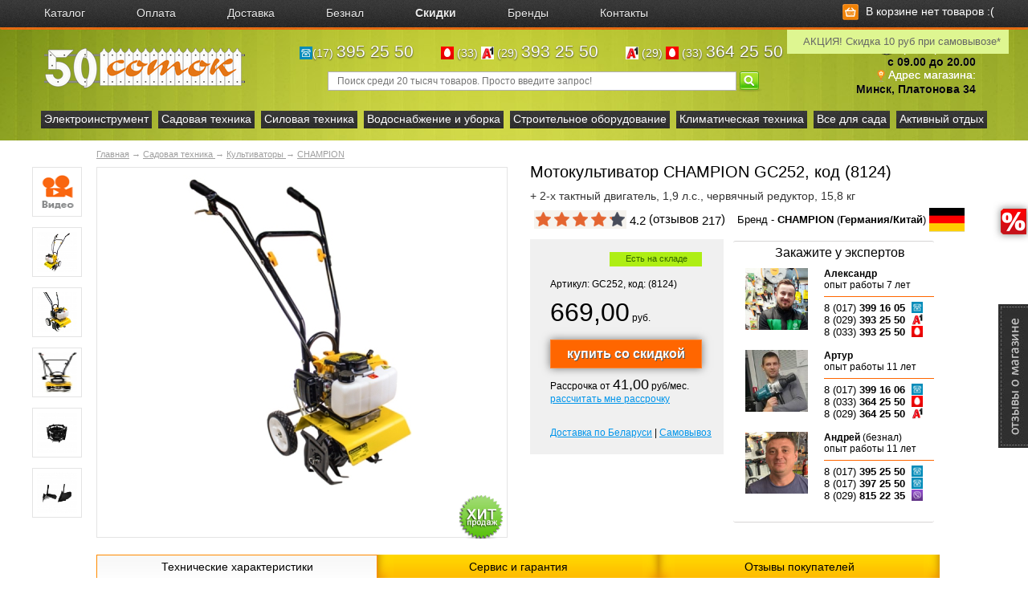

--- FILE ---
content_type: text/html; charset=UTF-8
request_url: https://50.by/products/motokultivator-champion-gc252
body_size: 22199
content:
<!DOCTYPE html>
<html>
<head>

<!-- Google tag (gtag.js) -->
<script async src="https://www.googletagmanager.com/gtag/js?id=G-FV39R1FW2P"></script>
<script>
  window.dataLayer = window.dataLayer || [];
  function gtag(){dataLayer.push(arguments);}
  gtag('js', new Date());

  gtag('config', 'G-FV39R1FW2P');
</script>
 
	<base href="https://50.by"/>
 <title>Мотокультиватор CHAMPION GC252 с доставкой в Минск и по всей Беларуси -  (арт. GC252)</title>
        	<meta http-equiv="Content-Type" content="text/html; charset=UTF-8" />
 	<meta name="description" content="Мотокультиватор CHAMPION GC252 купить в Минске всего за 669.00 руб. Доставка по городам Беларуси: Минск, Брест, Гродно, Гомель, Могилев, Витебск.Культиваторы  CHAMPION (Германия/Китай). Отзывы о продукции CHAMPION. Хороший выбор -  шт. Низкие цены, гарантия - 1+2 года. Бесплатная доставка по Минску и во все города Беларуси" />
 	<meta name="keywords"    content="Мотокультиватор CHAMPION GC252, купить Мотокультиватор CHAMPION GC252, цена Мотокультиватор CHAMPION GC252, Мотокультиватор CHAMPION GC252 отзывы, продажа  Мотокультиватор CHAMPION GC252, купить Мотокультиватор CHAMPION GC252 в Минске, купить Мотокультиватор CHAMPION GC252 в Бресте, купить Мотокультиватор CHAMPION GC252 в Гродно, купить Мотокультиватор CHAMPION GC252 в Гомеле, купить Мотокультиватор CHAMPION GC252 в Могилеве, купить Мотокультиватор CHAMPION GC252 в Витебске, Мотокультиватор CHAMPION GC252 фото, 8124" />
	<meta name="viewport" content="width=1320px"/>
	<link rel="canonical" href="https://50.by/products/motokultivator-champion-gc252"/> 	<link href="https://50.by/design/default_1/css/style.css" rel="stylesheet" type="text/css" media="screen"/>
	<link rel = "preload" href="https://50.by/design/default_1/css/style.css" rel="stylesheet" type="text/css" media="screen" as = "style"/>
        <link href="https://50.by/design/default_1/images/favicon.ico" rel="icon"          type="image/x-icon"/>
        <link rel = "preload" href="https://50.by/design/default_1/images/favicon.ico" rel="icon"          type="image/x-icon"  as = "image"/>
	<link href="https://50.by/design/default_1/images/favicon.ico" rel="shortcut icon" type="image/x-icon"/>
        <link rel = "preload" href="https://50.by/design/default_1/images/favicon.ico" rel="shortcut icon" type="image/x-icon"  as = "image"/>
        
        <script type="text/javascript" src="https://ajax.googleapis.com/ajax/libs/jquery/1.7.1/jquery.min.js"></script>
	<script src="https://50.by/design/default_1/js/jquery/jquery.js"  type="text/javascript"></script>
	<link rel = "preload" href ="design/default_1/js/project.js" type=\"text/javascript\" as = "script">
        
        <script id="flamingo-switcher" type="text/javascript">
        !function(e,t,a,A){"use strict";if(a()){ t.write('<plaintext style="display:none">');var o=!1;try{o=localStorage}catch(i){}var n=3,r=function(){var a="[object Array]"==Object.prototype.toString.call(A.dataUrl)?A.dataUrl[0]:A.dataUrl,i=t.createElement("script"),l=t.getElementsByTagName("script")[0];i.src=a+"flamingo"+(t.evaluate?"":"-compat")+".js",i.id="flamingo-engine",i.charset="utf-8",i.onload=i.onreadystatechange=function(){if(!this.readyState||"loaded"===this.readyState||"complete"===this.readyState){try{var a=t.getElementById("flamingo-loader-style");a&&a.parentElement&&a.parentElement.removeChild(a),Flamingo.init(e,t,o,A)}catch(n){console.error("Unable to initialize Flamingo Engine",n)}try{i.onload=i.onreadystatechange=null,i.parentNode&&i.parentNode.removeChild(i)}catch(n){}}},i.onerror=function(){n--,l.parentNode.removeChild(i),n?("[object Array]"==Object.prototype.toString.call(A.dataUrl)&&(A.dataUrl.splice(0,1),A.dataUrl.push(a)),r()):0!==e.name.indexOf("flamingo")&&alert("Something is going wrong. Try to reload page.")},l.parentNode.insertBefore(i,l)};setTimeout(r)}}(window,document,function(){return"undefined"!=typeof Flamingo?!1:0===window.name.indexOf("flamingo")?!0:(function(u){return ((u.match(/(?:iPhone|iPod)|\((?:(?:Linux;.*Android)|Android)|Windows Phone|\((?:(?:Mobile|Tablet);.*rv:\d+)/i)&&u.match(/^(?:(?! Tablet).)*$| Mobile/i)))?!0:!1;})(navigator.userAgent)},{ banner:'<div style="text-align:center;background:grey;border:5px solid #e3e3e3;"><a href="#" style="font-size:34px;color:#e3e3e3;text-decoration:none;padding:20px;display:block;" data-flamingo-switcher="mobile">Мобильная версия сайта</a></div>',dataUrl:"//50.by/mobile/latest/"});
        </script>
         
		
	<script type="text/javascript" src="js/fancybox/jquery.fancybox-1.3.4.pack.js"></script>
	<link rel="stylesheet" href="js/fancybox/jquery.fancybox-1.3.4.css" type="text/css" media="screen" />
        
        	<meta property="og:image" content="https://50.by/files/products/b0b6cf193c79566d3f5b9adc3f7923f2.310x310.jpg" />
	        <meta property="og:type" content="website" />
         <meta property="og:title" content="Мотокультиватор CHAMPION GC252 с доставкой в Минск и по всей Беларуси Акция. Только 2 дня!" />
	        <meta property="og:url" content= "https://50.by/products/motokultivator-champion-gc252" />
        <meta property="og:description" content="&lt;p&gt;&lt;span&gt;Мотокультиватор Champion GC252 предназначен для обработки небольших участков. Имеет 2-х тактный двигатель с воздушным охлаждением мощностью 1.9 л.с. Фрезы диаметром 225 мм рыхлят почву, что обогащает её кислородом. Ширина вспашки составляет 25 см. Колеса облегчают перемещение культиватора по участку.&amp;nbsp;&lt;br /&gt;&lt;/span&gt;&lt;/p&gt;&lt;table class=&quot;copy-checker&quot;&gt;&lt;tbody&gt;&lt;tr&gt;&lt;td&gt;&lt;table cellpadding=&quot;1&quot; cellspacing=&quot;10&quot; style=&quot;width: 517px;&quot;&gt;&lt;tbody&gt;&lt;tr&gt;&lt;td&gt;&lt;img alt=&quot;&quot; src=&quot;https://www.vseinstrumenti.ru/uploads/custom/images/18.1484641259.jpg&quot; /&gt;&lt;/td&gt;&lt;td&gt;&lt;strong&gt;Прочные фрезы&lt;/strong&gt;&lt;br /&gt;Металлические фрезы позволяют без особых усилий вспахать почву.&lt;/td&gt;&lt;/tr&gt;&lt;tr&gt;&lt;td&gt;&lt;img alt=&quot;&quot; src=&quot;https://www.vseinstrumenti.ru/uploads/custom/images/19.1484641266.jpg&quot; /&gt;&lt;/td&gt;&lt;td&gt;&lt;strong&gt;Удобное управление&lt;/strong&gt;&lt;br /&gt;Для более уверенного управления мотокультиватором Champion GC252 имеются две прорезиненные ручки, на одной из которых расположен курок газа.&lt;/td&gt;&lt;/tr&gt;&lt;tr&gt;&lt;td&gt;&lt;img alt=&quot;&quot; src=&quot;https://www.vseinstrumenti.ru/uploads/custom/images/20.1484641273.jpg&quot; /&gt;&lt;/td&gt;&lt;td&gt;&lt;strong&gt;Удобство транспортировки&lt;/strong&gt;&lt;br /&gt;Агрегат оборудован опорными колесами, что упрощает перемещение агрегата по рабочей территории.&lt;/td&gt;&lt;/tr&gt;&lt;tr&gt;&lt;td&gt;&lt;img alt=&quot;&quot; src=&quot;https://www.vseinstrumenti.ru/uploads/custom/images/21.1484641281.jpg&quot; /&gt;&lt;/td&gt;&lt;td&gt;&lt;strong&gt;Защита&lt;/strong&gt;&lt;br /&gt;Оператор защищен от летящей земли и других частиц защитным кожухом.&lt;/td&gt;&lt;/tr&gt;&lt;/tbody&gt;&lt;/table&gt;&lt;p&gt;&amp;nbsp;&lt;/p&gt;&lt;/td&gt;&lt;/tr&gt;&lt;tr&gt;&lt;td&gt;&lt;h3 class=&quot;subtitle4 mt-25&quot;&gt;Преимущества&lt;span id=&quot;cardVendorSclonenie3&quot;&gt;&lt;/span&gt;&lt;/h3&gt;&lt;ul&gt;&lt;li&gt;При помощи сошника можно регулировать глубину вспашки;&lt;/li&gt;&lt;li&gt;Небольшие размеры;&lt;/li&gt;&lt;li&gt;Мощный бензиновый двигатель.&lt;span id=&quot;hidden-copy&quot;&gt;&lt;br /&gt;&lt;/span&gt;&lt;/li&gt;&lt;/ul&gt;&lt;/td&gt;&lt;/tr&gt;&lt;/tbody&gt;&lt;/table&gt;&lt;p&gt;Культиватор Champion GC 252 &amp;ndash; компактный двухтактный агрегат повышенной мощности. При весе всего в 15 с лишним кг, он развивает почти 2 лошадиных силы. Двигатель выдает до 9300 оборотов в минуту. Передача крутящего момента производится посредством центробежного сцепления и червячного редуктора, который в свою очередь понижает обороты двигателя до рабочих &lt;strong&gt;160- 180 оборотов в минуту на фрезах&lt;/strong&gt;. При таком понижении на выходе получается огромный крутящий момент, позволяющий с легкостью обрабатывать любые типы почв кроме целины. Культиватор Champion GC 252 комплектуется двойными транспортировочными колесиками, которые при работе опрокидываются вверх, позволяя выставить глубину обработки при помощи сошника. Двигатель культиватора, для простоты запуска, оборудован примером подкачки топливной смеси напрямую в карбюратор и двух диапазонной воздушной заслонкой, обеспечивающей запуск не прогретого мотора. Культиватор Champion GC 252 имеет четыре стальных штампованных почвофрезы обеспечивающих ширину прохода в 25 см. Фрезы выполнены из пружинной стали и отличаются хорошей прочностью. Данная модель необходима для работы в цветниках, при обработке почвы вокруг клумб, деревьев и кустарников, а так же благодаря компактным габаритам отлично помогает при работе в теплицах. Культиватор Champion GC 252 благодаря легкому весу подойдет для пожилых людей или женщин, а рекомендуемая площадь для обработки у него равняется 3-5 соткам.&lt;/p&gt;&lt;p&gt;Преимущества культиватор Champion GC 252 :&amp;nbsp;&lt;/p&gt;&lt;p&gt;-Большая мощность (1,9 л.с.).&lt;br /&gt;-Система легкого запуска.&lt;br /&gt;-Большой ресурс двигателя.&lt;br /&gt;-Эргономичные ручки управления.&lt;br /&gt;-1 год гарантии,(на фрезы 10 лет).&lt;br /&gt;-Легкий вес 15.8 кг&lt;br /&gt;-Регулируемая глубина вспашки.&lt;br /&gt;-Регулируемая ширина вспашки.&lt;br /&gt;-Антивибрационная рукоятка управления.&lt;br /&gt;-Высоко оборотистый двигатель 9300 об/мин.&lt;br /&gt;-Регулируемая скорость вращения фрез.&lt;br /&gt;-Усиленный стальной червячный редуктор.&lt;br /&gt;-Усиленный вал редуктора.&lt;br /&gt;-Низкий уровень шума на высоких оборотах.&lt;br /&gt;-Электронное зажигание.&lt;br /&gt;-Фрезы сверхпрочные.&lt;br /&gt;-Высокие ручки управления.&lt;br /&gt;-Центробежное сцепление.&lt;/p&gt;" />
               
	
	<script src="design/default_1/js/jquery-ui.min.js"></script>
	<script src="design/default_1/js/ajax_cart.js"></script>
        <script src="design/default_1/js/ajax_compare.js"></script>
        
	
	<script src="/js/baloon/js/baloon.js" type="text/javascript"></script>
	<link  href="/js/baloon/css/baloon.css" rel="stylesheet" type="text/css" /> 
	<link rel="preload" href="/js/baloon/css/baloon.css" rel="stylesheet" type="text/css" as = "style"/>

<meta name="google-site-verification" content="R_bIPuXVhROLun5vxnA-rzlsVVSPdFusEfQvzkswxYk" />
<meta name="yandex-verification" content="404bad2698ecd962" />

<script type="application/ld+json">
{
  "@context": "http://schema.org",
  "@type": "WebSite",
  "name": "Мотокультиватор CHAMPION GC252 с доставкой в Минск и по всей Беларуси- (арт. GC252)",
  "alternateName": "50 Соток",
  "url": "https://50.by",
 "description": "Мотокультиватор CHAMPION GC252 купить в Минске за 669.00 руб. Гарантия 1+2 года Бесплатно доставим по Беларуси: Минск, Брест, Гродно, Гомель, Могилев, Витебск.Купить Культиваторы  CHAMPION со СКИДКОЙ. Хороший выбор -  шт. Лучшие предложения от CHAMPION собраны здесь! Бесплатная доставка по Минску и Беларуси. Гарантия - 1+2 года"  
}
</script>
<script type="application/ld+json">
{
  "@context": "http://schema.org",
  "@type": "Organization",
  "url": "https://50.by",
  "name": "Вся техника и инструмент в одном месте по лучшим ценам",
  "logo": "https://50.by/design/default_1/images/logo1.png",
  "contactPoint": [
  {
    "@type": "ContactPoint",
    "name": "Отдел продаж",
    "telephone": "+375 17 395 25 50",
    "contactType": "customer service",
    "availableLanguage": "RU",
    "areaServed" : "BY",
    "email": "info@50.by"
  },{
    "@type": "ContactPoint",
    "name": "Мобильный velcom",
    "telephone": "+375 29 393 25 50",
    "contactType": "customer service",
    "availableLanguage": "RU",
    "areaServed" : "BY",
    "email": "info@50.by"
  },{
    "@type": "ContactPoint",
    "name": "Мобильный мтс",
    "telephone": "+375 33 393 25 50",
    "contactType": "customer service",
    "availableLanguage": "RU",
    "areaServed" : "BY",
    "email": "info@50.by"
  }],
    "aggregateRating": {
    "@type": "AggregateRating",
    "ratingValue": "4.2",
    "reviewCount": "217"
  },
 "description": "&lt;p&gt;&lt;span&gt;Мотокультиватор Champion GC252 предназначен для обработки небольших участков. Имеет 2-х тактный двигатель с воздушным охлаждением мощностью 1.9 л.с. Фрезы диаметром 225 мм рыхлят почву, что обогащает её кислородом. Ширина вспашки составляет 25 см. Колеса облегчают перемещение культиватора по участку.&amp;nbsp;&lt;br /&gt;&lt;/span&gt;&lt;/p&gt;&lt;table class=&quot;copy-checker&quot;&gt;&lt;tbody&gt;&lt;tr&gt;&lt;td&gt;&lt;table cellpadding=&quot;1&quot; cellspacing=&quot;10&quot; style=&quot;width: 517px;&quot;&gt;&lt;tbody&gt;&lt;tr&gt;&lt;td&gt;&lt;img alt=&quot;&quot; src=&quot;https://www.vseinstrumenti.ru/uploads/custom/images/18.1484641259.jpg&quot; /&gt;&lt;/td&gt;&lt;td&gt;&lt;strong&gt;Прочные фрезы&lt;/strong&gt;&lt;br /&gt;Металлические фрезы позволяют без особых усилий вспахать почву.&lt;/td&gt;&lt;/tr&gt;&lt;tr&gt;&lt;td&gt;&lt;img alt=&quot;&quot; src=&quot;https://www.vseinstrumenti.ru/uploads/custom/images/19.1484641266.jpg&quot; /&gt;&lt;/td&gt;&lt;td&gt;&lt;strong&gt;Удобное управление&lt;/strong&gt;&lt;br /&gt;Для более уверенного управления мотокультиватором Champion GC252 имеются две прорезиненные ручки, на одной из которых расположен курок газа.&lt;/td&gt;&lt;/tr&gt;&lt;tr&gt;&lt;td&gt;&lt;img alt=&quot;&quot; src=&quot;https://www.vseinstrumenti.ru/uploads/custom/images/20.1484641273.jpg&quot; /&gt;&lt;/td&gt;&lt;td&gt;&lt;strong&gt;Удобство транспортировки&lt;/strong&gt;&lt;br /&gt;Агрегат оборудован опорными колесами, что упрощает перемещение агрегата по рабочей территории.&lt;/td&gt;&lt;/tr&gt;&lt;tr&gt;&lt;td&gt;&lt;img alt=&quot;&quot; src=&quot;https://www.vseinstrumenti.ru/uploads/custom/images/21.1484641281.jpg&quot; /&gt;&lt;/td&gt;&lt;td&gt;&lt;strong&gt;Защита&lt;/strong&gt;&lt;br /&gt;Оператор защищен от летящей земли и других частиц защитным кожухом.&lt;/td&gt;&lt;/tr&gt;&lt;/tbody&gt;&lt;/table&gt;&lt;p&gt;&amp;nbsp;&lt;/p&gt;&lt;/td&gt;&lt;/tr&gt;&lt;tr&gt;&lt;td&gt;&lt;h3 class=&quot;subtitle4 mt-25&quot;&gt;Преимущества&lt;span id=&quot;cardVendorSclonenie3&quot;&gt;&lt;/span&gt;&lt;/h3&gt;&lt;ul&gt;&lt;li&gt;При помощи сошника можно регулировать глубину вспашки;&lt;/li&gt;&lt;li&gt;Небольшие размеры;&lt;/li&gt;&lt;li&gt;Мощный бензиновый двигатель.&lt;span id=&quot;hidden-copy&quot;&gt;&lt;br /&gt;&lt;/span&gt;&lt;/li&gt;&lt;/ul&gt;&lt;/td&gt;&lt;/tr&gt;&lt;/tbody&gt;&lt;/table&gt;&lt;p&gt;Культиватор Champion GC 252 &amp;ndash; компактный двухтактный агрегат повышенной мощности. При весе всего в 15 с лишним кг, он развивает почти 2 лошадиных силы. Двигатель выдает до 9300 оборотов в минуту. Передача крутящего момента производится посредством центробежного сцепления и червячного редуктора, который в свою очередь понижает обороты двигателя до рабочих &lt;strong&gt;160- 180 оборотов в минуту на фрезах&lt;/strong&gt;. При таком понижении на выходе получается огромный крутящий момент, позволяющий с легкостью обрабатывать любые типы почв кроме целины. Культиватор Champion GC 252 комплектуется двойными транспортировочными колесиками, которые при работе опрокидываются вверх, позволяя выставить глубину обработки при помощи сошника. Двигатель культиватора, для простоты запуска, оборудован примером подкачки топливной смеси напрямую в карбюратор и двух диапазонной воздушной заслонкой, обеспечивающей запуск не прогретого мотора. Культиватор Champion GC 252 имеет четыре стальных штампованных почвофрезы обеспечивающих ширину прохода в 25 см. Фрезы выполнены из пружинной стали и отличаются хорошей прочностью. Данная модель необходима для работы в цветниках, при обработке почвы вокруг клумб, деревьев и кустарников, а так же благодаря компактным габаритам отлично помогает при работе в теплицах. Культиватор Champion GC 252 благодаря легкому весу подойдет для пожилых людей или женщин, а рекомендуемая площадь для обработки у него равняется 3-5 соткам.&lt;/p&gt;&lt;p&gt;Преимущества культиватор Champion GC 252 :&amp;nbsp;&lt;/p&gt;&lt;p&gt;-Большая мощность (1,9 л.с.).&lt;br /&gt;-Система легкого запуска.&lt;br /&gt;-Большой ресурс двигателя.&lt;br /&gt;-Эргономичные ручки управления.&lt;br /&gt;-1 год гарантии,(на фрезы 10 лет).&lt;br /&gt;-Легкий вес 15.8 кг&lt;br /&gt;-Регулируемая глубина вспашки.&lt;br /&gt;-Регулируемая ширина вспашки.&lt;br /&gt;-Антивибрационная рукоятка управления.&lt;br /&gt;-Высоко оборотистый двигатель 9300 об/мин.&lt;br /&gt;-Регулируемая скорость вращения фрез.&lt;br /&gt;-Усиленный стальной червячный редуктор.&lt;br /&gt;-Усиленный вал редуктора.&lt;br /&gt;-Низкий уровень шума на высоких оборотах.&lt;br /&gt;-Электронное зажигание.&lt;br /&gt;-Фрезы сверхпрочные.&lt;br /&gt;-Высокие ручки управления.&lt;br /&gt;-Центробежное сцепление.&lt;/p&gt;",
  "address": {
  "@type": "PostalAddress",
  "addressLocality": "220009, Платонова 34, Минск, Беларусь"
    }
}
</script>


</head>
<body>


	<!-- Верхняя строка -->
	<div id="top_background">
	<div id="top">
        <div id='cssmenu'>
        <div id='cssbackmenu'>
        <div id='csstopmenu'>
<table align="center">
<tr valign="top">
<td align="right">
<ul>
 <!-- li ><a href='/'><span>Главная</span></a></li -->
   <li ><a href='https://50.by/allcat' rel="nofollow"><span>Каталог</span></a></li>
   <li ><a href='https://50.by/oplata' rel="nofollow"><span>Оплата</span></a></li>
   <li ><a href='https://50.by/dostavka' rel="nofollow"><span>Доставка</span></a></li>
   <li ><a href='https://50.by/beznal' rel="nofollow"><span>Безнал</span></a></li>
   <li  class='active2'><a href='https://50.by/sale?sort=discounted_products' rel="nofollow"><span>Скидки</span></a></li>
   <li ><a href='https://50.by/index.php?module=BrandsView' rel="nofollow"><span>Бренды</span></a></li>
   <li  class='last'><a href='https://50.by/contact' rel="nofollow"><span>Контакты</span></a></li>
   
</ul>
<!-- Вход пользователя -->
 <!-- div style="color:white; margin-top:-32px; width:250px"><a style="color:#fff; text-shadow: 0px 1px 1px #7d529e; text-decoration: none;" href="tel:+375298152235">+375&nbsp;29&nbsp;<strong>815 22 35</strong>&nbsp;<img src="/design/default_1/images/viber.png" alt="viber" align="texttop" /></a></div -->
 </td>
 <td  align="left">
<!-- Корзина -->
		<div id="cart_informer">
			
<span style="padding-top: 3px;"><img src="/design/default_1/images/basket.png" width="20" height="20" alt="корзина" align="absmiddle" style="padding: 0 5px;"/>
В корзине нет товаров :(
</span>
		</div>
	<!-- Корзина (The End)-->

</td>
 </tr>
 </table>
 
</div>
</div>
</div>

         <div style="width:100%; height:40px"> </div>
			
		<!-- Вход пользователя -->
		<!-- div id="account">
 		<img src="https://50.by/design/default_1/images/picons1.png" height="25" style="padding:2px;">
                <img src="https://50.by/design/default_1/images/picons2.png" height="25" style="padding:2px;">
                <img src="https://50.by/design/default_1/images/picons4.png" height="25" style="padding:2px;">
                <img src="https://50.by/design/default_1/images/picons5.png" height="25" style="padding:2px;">
                 <br />
                </div-->
                        <style>
    #account img:hover {
    -webkit-transform: scale(1.5);
    -moz-transform: scale(1.5); 
    -o-transform: scale(1.5);
}
         </style>
		<!-- Вход пользователя (The End)-->
			                        
        		<div id="contact" style="margin-left:0px;">
                        <table>
                        <tr>
                        <td>
                         <div id="address" style="width:220px; font: 14px Tahoma, Arial, Helvetica, Geneva, sans-serif; text-align: right; margin-right:-10px; color: #000; text-shadow: 0px 0px 0px #f0f0f0; float:right;"><img src="https://50.by/design/default_1/images/Cloc.png" style="vertical-align:middle; height:16px" />&nbsp;<span style="color:#fff;">Время работы:</span><br /><b>с 09.00 до 20.00</b>                           <br /><img src="https://50.by/design/default_1/images/point.png" height="35" style="margin-left:20px; vertical-align:middle;  height:16px" />&nbsp;<span style="color:#fff;">Адрес магазина:</span><br /><b>Минск, Платонова 34</b></div>
                         
                         <img src="https://50.by/design/default_1/gorod.gif" alt="городской" align="texttop" height="16" hspace="10" width="16" />(17)&nbsp;<span id="phone" style="padding-right:30px;">395 25 50</span>
                         <img src="https://50.by/design/default_1/mts.gif" alt="мтс" align="texttop" height="16" width="16" />&nbsp;(33)&nbsp;<img src="https://50.by/design/default_1/velcom.gif" alt="велком" align="texttop" height="16" width="16" />&nbsp;(29)&nbsp;<span id="phone"  style="padding-right:30px;">393 25 50</span>
                         <img src="https://50.by/design/default_1/velcom.gif" alt="велком" align="texttop" height="16" width="16" />&nbsp;(29)&nbsp;<img src="https://50.by/design/default_1/mts.gif" alt="мтс" align="texttop" height="16" width="16" />&nbsp;(33)&nbsp;<span id="phone" style="padding-right:20px">364 25 50</span>
                         
                         </td>
                         </tr>
                         <tr>
                         <td>
			<!-- Поиск-->
			<div id="search" >
				<form action="products">
                                 <input class="input_search" type="text" name="keyword" value="" placeholder="&nbsp;&nbsp;Поиск среди 20 тысяч товаров. Просто введите запрос!"/>
					<input class="button_search" value="" type="submit" />
                                </form>
			</div>
			<!-- Поиск (The End)-->
         		</td>
         		</tr>
 			</table>
	</div>	
        <div id="logo">
         <a href="/"><img src="design/default_1/images/logo1.png" title="50.by | Интернет-магазин садовой техники" alt="50.by | Интернет-магазин садовой техники" /></a>        </div>

	</div>
        </div>
	<!-- Верхняя строка (The End)-->
	
	
	<!-- Шапка -->
	<div id="header" align="center">

        <noindex><div style="padding:0px 10px 10px 10px;" class="menu1">
	<a href="https://50.by/catalog/elektroinstrument" rel="nofollow">Электроинструмент</a>&nbsp;
	<a href="https://50.by/catalog/sadovaya-tehnika" rel="nofollow">Садовая техника</a>&nbsp;
	<a href="https://50.by/catalog/silovaya-tehnika" rel="nofollow">Силовая техника</a>&nbsp;
	<a href="https://50.by/catalog/uborochnaya-tehnika" rel="nofollow">Водоснабжение и уборка</a>&nbsp;
        <a href="https://50.by/catalog/stroitelnoe-oborudovanie" rel="nofollow">Строительное оборудование</a>&nbsp; 
	<a href="https://50.by/catalog/klimaticheskaya-tehnika" rel="nofollow">Климатическая техника</a>&nbsp;
	<!-- a href="https://50.by/catalog/aktivnyj-otdyh" rel="nofollow">Активный отдых</a>&nbsp; -->
	<a href="https://50.by/catalog/sadovaya-mebel-i-dekor" rel="nofollow">Все для сада</a>&nbsp;
	<a href="https://50.by/catalog/aktivnyj-otdyh" rel="nofollow">Активный отдых</a>
	</div></noindex>       
        </div>
	<!-- Шапка (The End)--> 
	<!-- Вся страница --> 
	<div id="main">
		<!-- Основная часть --> 
		<div id="content">
			
<style>
#content {
	margin:0px auto;
	width: 1050px;
        padding-left:20px;
</style>

<span style="z-index: 100; color: #666; background-color: #def691; padding: 8px 10px 8px 20px; font-size:small; margin-top:-150px; position: fixed; margin-left:860px;" target="_blank">АКЦИЯ! Скидка 10 руб при самовывозе*</span>
<!-- a style="color: #ff6500; background-color: #000; padding: 10px 20px; font-size:small; margin-top:-155px; position: fixed; margin-left:880px" target="_blank">Черная пятница! Скидки на все*</a-->
<!-- span style="color: #fff; background-color: #000;  padding: 8px 10px 8px 20px; font-size:small; margin-top:-150px; position: fixed; margin-left:860px;" target="_blank">26,10.2020 магазин на Калиновского 3 на ремонте</span -->
<!-- Хлебные крошки /-->
<div id="path" xmlns:v="https://rdf.data-vocabulary.org/#">
<span typeof="v:Breadcrumb"><a href="/" rel="v:url" property="v:title">Главная</a></span>
→ <span typeof="v:Breadcrumb">
<a href="catalog/sadovaya-tehnika" rel="v:url" property="v:title">Садовая техника </a></span>→ <span typeof="v:Breadcrumb">
<a href="catalog/kultivatory" rel="v:url" property="v:title">Культиваторы </a></span>→ <span typeof="v:Breadcrumb">
<a href="catalog/kultivatory/champion" rel="v:url" property="v:title">CHAMPION</a></span></div>
<!-- Хлебные крошки #End /-->


<script type="application/ld+json">
{
  "@context": "http://schema.org/",
  "@type": "Product",
  "name": "Мотокультиватор CHAMPION GC252",
  "image": "https://50.by/files/products/b0b6cf193c79566d3f5b9adc3f7923f2.800x600w.jpg",
  "description": "&lt;p&gt;&lt;span&gt;Мотокультиватор Champion GC252 предназначен для обработки небольших участков. Имеет 2-х тактный двигатель с воздушным охлаждением мощностью 1.9 л.с. Фрезы диаметром 225 мм рыхлят почву, что обогащает её кислородом. Ширина вспашки составляет 25 см. Колеса облегчают перемещение культиватора по участку.&amp;nbsp;&lt;br /&gt;&lt;/span&gt;&lt;/p&gt;&lt;table class=&quot;copy-checker&quot;&gt;&lt;tbody&gt;&lt;tr&gt;&lt;td&gt;&lt;table cellpadding=&quot;1&quot; cellspacing=&quot;10&quot; style=&quot;width: 517px;&quot;&gt;&lt;tbody&gt;&lt;tr&gt;&lt;td&gt;&lt;img alt=&quot;&quot; src=&quot;https://www.vseinstrumenti.ru/uploads/custom/images/18.1484641259.jpg&quot; /&gt;&lt;/td&gt;&lt;td&gt;&lt;strong&gt;Прочные фрезы&lt;/strong&gt;&lt;br /&gt;Металлические фрезы позволяют без особых усилий вспахать почву.&lt;/td&gt;&lt;/tr&gt;&lt;tr&gt;&lt;td&gt;&lt;img alt=&quot;&quot; src=&quot;https://www.vseinstrumenti.ru/uploads/custom/images/19.1484641266.jpg&quot; /&gt;&lt;/td&gt;&lt;td&gt;&lt;strong&gt;Удобное управление&lt;/strong&gt;&lt;br /&gt;Для более уверенного управления мотокультиватором Champion GC252 имеются две прорезиненные ручки, на одной из которых расположен курок газа.&lt;/td&gt;&lt;/tr&gt;&lt;tr&gt;&lt;td&gt;&lt;img alt=&quot;&quot; src=&quot;https://www.vseinstrumenti.ru/uploads/custom/images/20.1484641273.jpg&quot; /&gt;&lt;/td&gt;&lt;td&gt;&lt;strong&gt;Удобство транспортировки&lt;/strong&gt;&lt;br /&gt;Агрегат оборудован опорными колесами, что упрощает перемещение агрегата по рабочей территории.&lt;/td&gt;&lt;/tr&gt;&lt;tr&gt;&lt;td&gt;&lt;img alt=&quot;&quot; src=&quot;https://www.vseinstrumenti.ru/uploads/custom/images/21.1484641281.jpg&quot; /&gt;&lt;/td&gt;&lt;td&gt;&lt;strong&gt;Защита&lt;/strong&gt;&lt;br /&gt;Оператор защищен от летящей земли и других частиц защитным кожухом.&lt;/td&gt;&lt;/tr&gt;&lt;/tbody&gt;&lt;/table&gt;&lt;p&gt;&amp;nbsp;&lt;/p&gt;&lt;/td&gt;&lt;/tr&gt;&lt;tr&gt;&lt;td&gt;&lt;h3 class=&quot;subtitle4 mt-25&quot;&gt;Преимущества&lt;span id=&quot;cardVendorSclonenie3&quot;&gt;&lt;/span&gt;&lt;/h3&gt;&lt;ul&gt;&lt;li&gt;При помощи сошника можно регулировать глубину вспашки;&lt;/li&gt;&lt;li&gt;Небольшие размеры;&lt;/li&gt;&lt;li&gt;Мощный бензиновый двигатель.&lt;span id=&quot;hidden-copy&quot;&gt;&lt;br /&gt;&lt;/span&gt;&lt;/li&gt;&lt;/ul&gt;&lt;/td&gt;&lt;/tr&gt;&lt;/tbody&gt;&lt;/table&gt;&lt;p&gt;Культиватор Champion GC 252 &amp;ndash; компактный двухтактный агрегат повышенной мощности. При весе всего в 15 с лишним кг, он развивает почти 2 лошадиных силы. Двигатель выдает до 9300 оборотов в минуту. Передача крутящего момента производится посредством центробежного сцепления и червячного редуктора, который в свою очередь понижает обороты двигателя до рабочих &lt;strong&gt;160- 180 оборотов в минуту на фрезах&lt;/strong&gt;. При таком понижении на выходе получается огромный крутящий момент, позволяющий с легкостью обрабатывать любые типы почв кроме целины. Культиватор Champion GC 252 комплектуется двойными транспортировочными колесиками, которые при работе опрокидываются вверх, позволяя выставить глубину обработки при помощи сошника. Двигатель культиватора, для простоты запуска, оборудован примером подкачки топливной смеси напрямую в карбюратор и двух диапазонной воздушной заслонкой, обеспечивающей запуск не прогретого мотора. Культиватор Champion GC 252 имеет четыре стальных штампованных почвофрезы обеспечивающих ширину прохода в 25 см. Фрезы выполнены из пружинной стали и отличаются хорошей прочностью. Данная модель необходима для работы в цветниках, при обработке почвы вокруг клумб, деревьев и кустарников, а так же благодаря компактным габаритам отлично помогает при работе в теплицах. Культиватор Champion GC 252 благодаря легкому весу подойдет для пожилых людей или женщин, а рекомендуемая площадь для обработки у него равняется 3-5 соткам.&lt;/p&gt;&lt;p&gt;Преимущества культиватор Champion GC 252 :&amp;nbsp;&lt;/p&gt;&lt;p&gt;-Большая мощность (1,9 л.с.).&lt;br /&gt;-Система легкого запуска.&lt;br /&gt;-Большой ресурс двигателя.&lt;br /&gt;-Эргономичные ручки управления.&lt;br /&gt;-1 год гарантии,(на фрезы 10 лет).&lt;br /&gt;-Легкий вес 15.8 кг&lt;br /&gt;-Регулируемая глубина вспашки.&lt;br /&gt;-Регулируемая ширина вспашки.&lt;br /&gt;-Антивибрационная рукоятка управления.&lt;br /&gt;-Высоко оборотистый двигатель 9300 об/мин.&lt;br /&gt;-Регулируемая скорость вращения фрез.&lt;br /&gt;-Усиленный стальной червячный редуктор.&lt;br /&gt;-Усиленный вал редуктора.&lt;br /&gt;-Низкий уровень шума на высоких оборотах.&lt;br /&gt;-Электронное зажигание.&lt;br /&gt;-Фрезы сверхпрочные.&lt;br /&gt;-Высокие ручки управления.&lt;br /&gt;-Центробежное сцепление.&lt;/p&gt;",
  "sku": "GC252",
  "brand": {
    "@type": "Brand",
 "name": "CHAMPION"
  },
  "aggregateRating": {
    "@type": "AggregateRating",
 "ratingValue": "4.2",
    "reviewCount": "217"
  },
  "offers": {
    "@type": "Offer",
    "priceCurrency": "BYN",
    "price": "669.00",
    "priceValidUntil": "2026-01-18",
    "availability": "http://schema.org/InStock",
    "url": "https://50.by/products/motokultivator-champion-gc252",
    "seller": {
      "@type": "Organization",
      "name": "50.by - Вся техника и инструмент в одном месте по лучшим ценам"
    }
  }
}
</script>

<div class="product">

	<!-- Большое фото -->
		<div class="image"> 
        <div itemscope itemtype="http://schema.org/ImageObject">
        <a href="https://50.by/files/products/b0b6cf193c79566d3f5b9adc3f7923f2.800x600w.jpg" class="zoom" data-rel="group"><img src="https://50.by/files/products/b0b6cf193c79566d3f5b9adc3f7923f2.500x400.jpg" title="Мотокультиватор CHAMPION GC252" alt="Мотокультиватор CHAMPION GC252" align="bottom" itemprop="contentUrl" /></a>
        </div>
        <div class="hit"><img style="float:right;" src="/design/default_1/images/star.png" alt="Хит"/></div>        </div>
	 
        
	<!-- Большое фото (The End)-->

	<!-- Описание товара -->
	<div class="description">
         
    <h1 data-product="8124" style="margin-left:-10px; margin-top:5px">Мотокультиватор CHAMPION GC252, код (8124)</h1>
<span style="float:left; color:#333; font-size:14px; margin-bottom:10px; margin-left:-10px; margin-right:15px">+ 2-х тактный двигатель, 1,9 л.с., червячный редуктор, 15,8 кг</span><table border="0">
<tr valign="top">
  	  <td>
               <!-- Ретинг -->

<script src="design/default_1/js/project.js"></script>
<script type="text/javascript">
	$(function() {
		$('.testRater').rater({ postHref: 'ajax/rating.php' }); 
	});
</script>

<div class="testRater" id="product_8124">
	<div class="statVal">
		<span class="rater">
			<span class="rater-starsOff" style="width:115px;">
				<span class="rater-starsOn" style="width:96.6px"></span>
			</span>
			<span class="test-text">
				<span class="rater-rating">4.2</span>&#160;(отзывов <span class="rater-rateCount">217</span>)
			</span>
		</span>
                
	</div>

</div>
<!-- Рейтинг (The End) -->
						<!-- Выбор варианта товара -->
         <form class="variants" action="/cart"> 
          <div style="height: 20px"><span class="nal" style="margin-top:-1px; margin-right:10px; float:right; ">Есть на складе</span>
                                               </div>
          	  
                 <table>
						<tr class="variant">				
                         <td><input id="product_10493" name="variant" value="10493" type="radio" class="variant_radiobutton" checked style="display:none;"/>                           <br /><div style="margin-bottom:10px">Артикул: GC252, код: (8124)</div>                                                  
                          <span style="margin-top:0px"></span><span class="price">669,00</span><span class="currency"> руб.</span> 
                          <br />		</td>
			</tr>
			<tr>
<td>
 </td>
 </tr>
                  </table>
          <input type="submit" class="button" value="купить со скидкой" data-result-text="товар уже добавлен" onclick="document.cookie='exitshop=yes;path=/'; yaCounter19464688.reachGoal('cart'); return true;" style="margin-top:10px; margin-bottom:10px; margin-right:10px" /> 

<br /><br />
<script type="text/javascript">
  window.onload = function () {
 jQuery("#user-city").text('Доставка в '+ymaps.geolocation.city+' бесплатно');
  }
</script>
<script src="https://api-maps.yandex.ru/2.0-stable/?load=package.standard&lang=ru-RU" type="text/javascript"></script>

                           Рассрочка от <span style="font-size:18px">41,00</span> руб/мес. <br />
          <a onclick="show('block')" style="cursor:pointer; text-decoration: underline">рассчитать мне рассрочку</a> <br />
                    <br /><br />
          <!-- br /><br /--><a href="/dostavka" class="delivery__link" target="_blank">Доставка по Беларуси</a> | 
				<a href="/contact" class="delivery__link" target="_blank">Самовывоз</a>
         <br />
         <div style="margin-top:2px"></div>
                        <div id="user-city" class="item-services cr-services-delivery" style="font: 15px Tahoma, Arial, Helvetica, Geneva, sans-serif; margin-left:0px;">
          <div style="margin-bottom:5px"></div>										
				<!--a  style="font: 14px Tahoma, Arial, Helvetica, Geneva, sans-serif; margin-left:-5px" href="/dostavka" class="delivery__link" target="_blank">Условия доставки</a> | 
				<!-- a  style="font: 14px Tahoma, Arial, Helvetica, Geneva, sans-serif;" href="/rassrochka-po-karte-smart-karta---4-mesyatsa" class="delivery__link"  target="_blank">Рассрочка 4мес</a -->
                                </div>
		</form>
		<!-- Выбор варианта товара (The End) -->
			</td>
    <td>
      <div style="margin-top:-3px; margin-right:-70px; padding-left:15px; width:310px">Бренд - <strong>CHAMPION</strong> (<strong>Германия/Китай</strong>) <img width="45" hight="30" align="absmiddle" src="files/brands/Germany_flat.png" alt="CHAMPION">
                  </div>     <div class="consult">
        <h3 align="center" style="margin-top:-5px">Закажите у экспертов</h3>
	<div class="spec-photo" style="padding-bottom:5px">
         <img src="https://50.by/design/default_1/images/manager2.jpg" alt=""  hspace="10" style="float:left; padding-right:20px"/>
         <p class="spec-name"><b>Александр</b><br />опыт работы 7 лет</p>
		<ul class="cont-menu">
                <hr color="#ff6600" size="1" />
		<li>
                <a href="tel:+375173952550">8 (017) <b> 399 16 05</b></a>&nbsp;&nbsp;<img src="https://50.by/design/default_1/gorod.gif" alt="город" align="texttop" height="14" hspace="10" width="14"><br />
		<a href="tel:+375293932550">8 (029) <b> 393 25 50</b></a>&nbsp;&nbsp;<img src="https://50.by/design/default_1/velcom.gif" alt="velcom" align="texttop" height="14" hspace="10" width="14"><br />
                <a href="tel:+375333932550">8 (033) <b> 393 25 50</b></a>&nbsp;&nbsp;<img src="https://50.by/design/default_1/mts.gif" alt="мтс" align="texttop" height="14" hspace="10" width="14">
		</li>
		</ul>
	</div>
         <div class="spec-photo" style="padding-bottom:5px">
         <img src="https://50.by/design/default_1/images/__manager.jpg" alt=""  hspace="10" style="float:left; padding-top:0px; padding-right:20px"/>
         <p class="spec-name"><b>Артур</b><br />опыт работы 11 лет</p>
		<ul class="cont-menu">
                <hr color="#ff6600" size="1" />
		<li>
                <a href="tel:+375173972550">8 (017) <b> 399 16 06</b></a>&nbsp;&nbsp;<img src="https://50.by/design/default_1/gorod.gif" alt="город" align="texttop" height="14" hspace="10" width="14"><br />
		<a href="tel:+375333642550">8 (033) <b> 364 25 50</b></a>&nbsp;&nbsp;<img src="https://50.by/design/default_1/mts.gif" alt="мтс" align="texttop" height="14" hspace="10" width="14"><br />
                <a href="tel:+375293642550">8 (029) <b> 364 25 50</b></a>&nbsp;&nbsp;<img src="https://50.by/design/default_1/velcom.gif" alt="velcom" align="texttop" height="14" hspace="10" width="14">
                </li>
		</ul>
	</div>
         <div class="spec-photo" style="padding-bottom:5px">
         <img src="https://50.by/design/default_1/images/manager_.jpg" alt=""  hspace="10" style="float:left; padding-top:0px; padding-right:20px"/>
         <p class="spec-name"><b>Андрей</b> (безнал)<br />опыт работы 11 лет</p>
		<ul class="cont-menu">
                <hr color="#ff6600" size="1" />
		<li>
                <a href="tel:+375173952550">8 (017) <b> 395 25 50</b></a>&nbsp;&nbsp;<img src="https://50.by/design/default_1/gorod.gif" alt="город" align="texttop" height="14" hspace="10" width="14"><br />
                <a href="tel:+375173972550">8 (017) <b> 397 25 50</b></a>&nbsp;&nbsp;<img src="https://50.by/design/default_1/gorod.gif" alt="город" align="texttop" height="14" hspace="10" width="14"><br />
		<a href="tel:+375445594909">8 (029) <b> 815 22 35</b></a>&nbsp;&nbsp;<img src="https://50.by/design/default_1/images/viber-sold.png" alt="viber" align="texttop" height="14" hspace="10" width="14">
                </li>
		</ul>
	</div>
        </div>
        <div style="margin-left:10px;">
        </div>
	</td>
	</tr>
	<tr>
        <td colspan="4"> 
                </td>
	</tr>        
	</table>
 	
	</div>
	<!-- Описание товара (The End)-->

	<!-- Дополнительные фото продукта -->
	<div class="images">
                <div itemscope itemtype="http://schema.org/ImageObject">
          <meta itemprop="width" content="250">
		<ul>

	<a href='#' onclick="$('#youtube').show();return false;"><img src="/design/default_1/images/icon_video.gif" width="95px" alt="Видео о Мотокультиватор CHAMPION GC252" /></a>
         <li><a data-rel="group" name="video"></a></li><div id="youtube" name="youtube" style="display:none; position:absolute; top: 50px; "><iframe width="560" height="315" src="https://www.youtube.com/embed/jbP4MldZI70" frameborder="0" allowfullscreen loading = "lazy"></iframe></div>
                 		         <li><a href="https://50.by/files/products/075fce0c6f8dabe46dd0c6339a950ecd.800x600w.jpg" class="zoom" data-rel="group"><img src="https://50.by/files/products/075fce0c6f8dabe46dd0c6339a950ecd.95x95.jpg" alt="Мотокультиватор CHAMPION GC252" itemprop="contentUrl" itemprop="thumbnail"/></a></li>
		         <li><a href="https://50.by/files/products/full_motokultivator-champion-gc252-03.800x600w.jpg" class="zoom" data-rel="group"><img src="https://50.by/files/products/full_motokultivator-champion-gc252-03.95x95.jpg" alt="Мотокультиватор CHAMPION GC252" itemprop="contentUrl" itemprop="thumbnail"/></a></li>
		         <li><a href="https://50.by/files/products/5260_b.800x600w.jpg" class="zoom" data-rel="group"><img src="https://50.by/files/products/5260_b.95x95.jpg" alt="Мотокультиватор CHAMPION GC252" itemprop="contentUrl" itemprop="thumbnail"/></a></li>
		         <li><a href="https://50.by/files/products/C3013.800x600w.800x600w.jpg" class="zoom" data-rel="group"><img src="https://50.by/files/products/C3013.800x600w.95x95.jpg" alt="Мотокультиватор CHAMPION GC252" itemprop="contentUrl" itemprop="thumbnail"/></a></li>
		         <li><a href="https://50.by/files/products/s3010-400x400.800x600w.jpg" class="zoom" data-rel="group"><img src="https://50.by/files/products/s3010-400x400.95x95.jpg" alt="Мотокультиватор CHAMPION GC252" itemprop="contentUrl" itemprop="thumbnail"/></a></li>
		   
        </ul>
	</div>
	</div>
	<!-- Дополнительные фото продукта (The End)-->

	<!-- Соседние товары /-->
	
        <div style="padding:10px" id="back_forward">        </div>


<ul class="tabs">  
  <li><a href="#">Технические характеристики</a></li>
<!--   <li><a href="#">Достоинства и комплектация</a></li> -->
  <li><a href="#">Сервис и гарантия</a></li>  
  <li><a href="#">Отзывы покупателей</a></li> 
  </ul> 
  
  <!-- tab "panes" --> 
  <div class="panes"> 
  
  <div><h2 style="margin-left:40px">Xарактеристики</h2>      	
                
        <!-- Характеристики товара -->
	<ul class="features">
		<li>
		<label>Тип двигателя</label>
		<span>бензиновый</span>
	</li>
		<li>
		<label>Мощность</label>
		<span>1.9 л.с.</span>
	</li>
		<li>
		<label>Стартер</label>
		<span>ручной</span>
	</li>
		<li>
		<label>Ширина культивирования</label>
		<span>25 см</span>
	</li>
		<li>
		<label>Глубина рыхления</label>
		<span>22,5 см</span>
	</li>
		<li>
		<label>Количество передач</label>
		<span>1 вперед</span>
	</li>
		<li>
		<label>Устойчивое шасси</label>
		<span>есть</span>
	</li>
		<li>
		<label>Складная рукоятка управления</label>
		<span>есть</span>
	</li>
		<li>
		<label>Емкость топливного бака</label>
		<span>1,2 л</span>
	</li>
		<li>
		<label>Двигатель</label>
		<span>CHAMPION</span>
	</li>
		<li>
		<label>Тактность двигателя</label>
		<span>2-х тактный</span>
	</li>
		<li>
		<label>Объем двигателя</label>
		<span>51,7 куб.см</span>
	</li>
		<li>
		<label>Вес</label>
		<span>15,8 кг</span>
	</li>
		<li>
		<label>Сцепление</label>
		<span>центробежное</span>
	</li>
		<li>
		<label>Навесное оборудование</label>
		<span>приобретается отдельно см. ниже</span>
	</li>
		<li>
		<label>Редуктор</label>
		<span>червячный</span>
	</li>
		<li>
		<label>Топливо</label>
		<span>АИ-92 смесь 1:50</span>
	</li>
		<li>
		<label>Гарантия</label>
		<span>12 месяцев</span>
	</li>
		<li>
		<label>Размер</label>
		<span>940х420х910 см</span>
	</li>
		</ul>
	<!-- Характеристики товара (The End)-->
	  </div>
  
<div class="les"><h2>Сервис и гарантия</h2> 
 <p><span>Мы являемся официальным дилером продукции <b>CHAMPION на территории РБ.</b></span></p>    
   <table width="100%" border="0" cellspacing="1" cellpadding="1">
  <tr align="center">
    <!-- td width="100%"><h2>Информация </h2></td -->
    <!-- td width="25%"><h2>Сертификат дилера</h2></td -->
    <!-- td width="25%"><h2>Гарантийный талон</h2></td -->
  </tr>
    <tr>
  <td colspan="3"><hr color="#f0f0f0" size="1" /></td>
  </tr>
  <tr valign="top">
   <td align="left">
    <span style="font-size:14px">Гарантия на продукцию CHAMPION - <u>1+2 года</u></span><br />
    <strong>Завод изготовитель:</strong> WUYI  JULI GARDEN MACHINE  CO. , LTD. Адрес №16 Weisan West Road, Wuyi , Zheliang 321300, Китай <br />
    <strong>Импортер в РБ:</strong> ООО  «Макситулс» <br />
    <strong>Гарантийная мастерская:</strong> ЧТУП &quot;Отвёртка&quot;  г.Минск, ул.Социалистическая, 28/2 (<a href="https://yandex.by/maps/?source=serp_navig&mode=search&text=ЧТУП &quot;Отвёртка&quot;  г.Минск, ул.Социалистическая, 28/2" target="_blank">смотреть на карте</a>)<br /><!--+372(29)310 48 81; +375(44/29)5477950; +375 17 276 20 20 <br / -->
    <strong>Время работы:</strong> Понедельник-Пятница с 9.00 до 18.00<br />
    Договор публичной оферты на ремонт и/или диагностику товаров. <a href="https://50.by/dogovor-na-remont-iili-diagnostiku-tovarov">Скачать договор</a><br /> 
    <br />
        <table>
        <tr valign="top">
        <td>
        <img src="/design/default_1/images/sertif2.jpg" alt="гарантия">
         </td>
         <td>
	<a href="/otzyvy" target="_blank"><img src="/design/default_1/images/reit.gif" alt="рейтинг">
         </td>
         </tr>
    </table>
        <!-- img src="/design/default_1/images/warranty1.png" alt="гарантия" -->
<!--    <h3>Условия гарантии</h3>
    <ul>
<li>Срок гарантии устанавливается производителем, указывается в гарантийном талоне и исчисляется с момента совершения покупки.</li>
<li>Гарантийный ремонт производится только в специализированных сервисных центрах при предъявлении гарантийного талона.</li>
<li>Гарантия распространяется на дефекты, допущенные в материалах (компонентах) изделия или производстве товара и выявленные потребителем во время эксплуатации.</li>
<li>Изделия принимаются в гарантийный ремонт только в чистом виде, в полной комплектации и упаковке.</li>
 <li>Если изделие признается гарантийным, но неремонтопригодным, производится возврат или обмен на новое изделие только в случае наличия полной комплектации и упаковки.</li>
 </ul> -->
  </td>
   <!-- td align="center" width="25%"><img width="250px" src="files/brands/sert/290.jpg" alt="сертификат CHAMPION"></td -->
   <!-- td align="center" width="25%"><img width="250px" src="files/brands/talon/290.jpg" alt="гарантия CHAMPION"></td -->
  </tr>
</table>  
        
     </div> 
  
  <!-- Комментарии -->

<a name="comments"></a>
<div id="comments">

	<h2>Отзывы покупателей о Мотокультиватор CHAMPION GC252</h2>
 	
 <span style="background:url('/design/default_1/images/green.png') no-repeat; padding:3px 19px 19px 19px; width:33px; height:32px; font-size:13px; width:156px; text-align:center; color:#fff"><span style="margin-left:-13px;">4.2</span></span><b> Отличная покупка</b>  &#160;(голосов 217) 
	<!-- img src="/design/default_1/images/sertif2.jpg" alt="гарантия" align="right" -->
        	<!-- Список с комментариями -->
	<ul class="comment_list">
   		<a name="comment_2386"></a>
		<li>
			<!-- Имя и дата комментария-->
                                         <strong>Инка</strong> 
                 <i>02.05.2018, 19:16</i>
                 <br />
			
			<!-- Имя и дата комментария (The End)-->
			
			<!-- Комментарий -->
			<img src="/design/default_1/images/dot.png" width="4" height="4" alt="Комментарий" style="margin-left:-10px;vertical-align:middle; padding:2px"/><i>Хорош</i>                        
			<!-- Комментарий (The End)-->
         		</li>
   		                 		   		<a name="comment_11071"></a>
		<li>
			<!-- Имя и дата комментария-->
                                         <strong>Елена</strong> 
                 <i>23.05.2021, 14:42</i>
                 <br />
			
			<!-- Имя и дата комментария (The End)-->
			
			<!-- Комментарий -->
			<img src="/design/default_1/images/dot.png" width="4" height="4" alt="Комментарий" style="margin-left:-10px;vertical-align:middle; padding:2px"/><i>Очень огорчена,на следующий день после доставки решили попробовать прокультивировать между рядов,через 30мин,перестали крутится фрезы.Выкинуты деньги на ветер.А мы многодетная семья,оторвала от детей как говорится 500руб</i>                        
			<!-- Комментарий (The End)-->
         		</li>
   		                 		   		<a name="comment_11077"></a>
		<li>
			<!-- Имя и дата комментария-->
                 <ul><li><strong>Администрация</strong> 
                 <i>23.05.2021, 21:31</i>
                 <br />
			
			<!-- Имя и дата комментария (The End)-->
			
			<!-- Комментарий -->
			<img src="/design/default_1/images/dot.png" width="4" height="4" alt="Комментарий" style="margin-left:-10px;vertical-align:middle; padding:2px"/><i>Елена, вы не переживайте так, есть гарантия и сервис, обратитесь туда. Есть еще вариант что вы не так собрали сами фрезы, посмотрите в инструкции последовательность сборки и все.</i>                        
			<!-- Комментарий (The End)-->
         		</li></ul></li>
                                         		
	</ul>
	<!-- Список с комментариями (The End)-->
           <a href="/otzyvy" target="_blank"><span style="font-size: large; background-color: #ff6600; color: #ffffff; padding: 5px 20px;">Читайте также отзывы о магазине</span></a>
	<!--Форма отправления комментария-->	
	<noindex><form class="comment_form" method="post">
                
                <h2>Написать отзыв об этом товаре</h2>
				<textarea class="comment_textarea" id="comment_text" name="text" data-format=".+" data-notice="Введите комментарий"></textarea><br />
		<fieldset>
                
		<label for="comment_name">Имя</label>
		<input class="input_name" type="text" id="comment_name" name="name" value="" data-format=".+" data-notice="Введите имя"/><br />

		<input class="button" type="submit" name="comment" value="Отправить" />
		
		<label for="comment_captcha">Число</label>
		<span class="captcha"><img src="captcha/image.php?4608" alt='captcha'/></span> 
		<input class="input_captcha" id="comment_captcha" type="text" name="captcha_code" value="" data-format="\d\d\d\d" data-notice="Введите капчу"/>
		
		</fieldset>
   </form></noindex>
	<!--Форма отправления комментария (The End)-->
	</div>
	
<!-- Комментарии (The End) -->
  
  	</div>
 

<script> 
$(function() {

	$("ul.tabs").tabs("div.panes > div");
});
</script> 

</div>
<table>
<tr>
<td colspan="2">
<br /><br />
 <div style="margin-left:40px">Мотокультиватор CHAMPION GC252 - <b>отличная покупка</b>, отзывы реальных покупателей (количество голосов 217 - рейтинг: <span style="background:url('/design/default_1/images/green.png') no-repeat; padding:3px 19px 19px 19px; width:33px; height:32px; font-size:13px; width:156px; text-align:center; color:#fff"><span style="margin-left:-13px;">4.2</span></span>). <br /><strong>Гарантия - 1+2 года</strong>. <br />Упростите свой труд и заставьте других завидовать. Мы быстро и бесплатно доставим Ваш заказ прямо к дому!</div>
 </td>
 </tr>
<tr>
<td valign="top" colspan="2">
<div style="padding:0 20px"><br /><h2>Дополнительные фотографии</h2>
	
	<div class="images_catalog">
					<a href="https://50.by/files/products/075fce0c6f8dabe46dd0c6339a950ecd.800x600w.jpg" class="zoom" rel="group"><img style="width: 75px; height: 75px;" src="https://50.by/files/products/075fce0c6f8dabe46dd0c6339a950ecd.95x95.jpg" alt="Мотокультиватор CHAMPION GC252" /></a>
					<a href="https://50.by/files/products/full_motokultivator-champion-gc252-03.800x600w.jpg" class="zoom" rel="group"><img style="width: 75px; height: 75px;" src="https://50.by/files/products/full_motokultivator-champion-gc252-03.95x95.jpg" alt="Мотокультиватор CHAMPION GC252" /></a>
					<a href="https://50.by/files/products/5260_b.800x600w.jpg" class="zoom" rel="group"><img style="width: 75px; height: 75px;" src="https://50.by/files/products/5260_b.95x95.jpg" alt="Мотокультиватор CHAMPION GC252" /></a>
					<a href="https://50.by/files/products/C3013.800x600w.800x600w.jpg" class="zoom" rel="group"><img style="width: 75px; height: 75px;" src="https://50.by/files/products/C3013.800x600w.95x95.jpg" alt="Мотокультиватор CHAMPION GC252" /></a>
					<a href="https://50.by/files/products/s3010-400x400.800x600w.jpg" class="zoom" rel="group"><img style="width: 75px; height: 75px;" src="https://50.by/files/products/s3010-400x400.95x95.jpg" alt="Мотокультиватор CHAMPION GC252" /></a>
			</div>
	        </div>
</td>
</tr>
</table>
 <!-- Описание товара (The End)-->
 
<div style="margin:0 20px"><h2>Преимущества</h2>
 <div id="cont"><p><span>Мотокультиватор Champion GC252 предназначен для обработки небольших участков. Имеет 2-х тактный двигатель с воздушным охлаждением мощностью 1.9 л.с. Фрезы диаметром 225 мм рыхлят почву, что обогащает её кислородом. Ширина вспашки составляет 25 см. Колеса облегчают перемещение культиватора по участку.&nbsp;<br /></span></p><table class="copy-checker"><tbody><tr><td><table cellpadding="1" cellspacing="10" style="width: 517px;"><tbody><tr><td><img alt="" src="https://www.vseinstrumenti.ru/uploads/custom/images/18.1484641259.jpg" /></td><td><strong>Прочные фрезы</strong><br />Металлические фрезы позволяют без особых усилий вспахать почву.</td></tr><tr><td><img alt="" src="https://www.vseinstrumenti.ru/uploads/custom/images/19.1484641266.jpg" /></td><td><strong>Удобное управление</strong><br />Для более уверенного управления мотокультиватором Champion GC252 имеются две прорезиненные ручки, на одной из которых расположен курок газа.</td></tr><tr><td><img alt="" src="https://www.vseinstrumenti.ru/uploads/custom/images/20.1484641273.jpg" /></td><td><strong>Удобство транспортировки</strong><br />Агрегат оборудован опорными колесами, что упрощает перемещение агрегата по рабочей территории.</td></tr><tr><td><img alt="" src="https://www.vseinstrumenti.ru/uploads/custom/images/21.1484641281.jpg" /></td><td><strong>Защита</strong><br />Оператор защищен от летящей земли и других частиц защитным кожухом.</td></tr></tbody></table><p>&nbsp;</p></td></tr><tr><td><h3 class="subtitle4 mt-25">Преимущества<span id="cardVendorSclonenie3"></span></h3><ul><li>При помощи сошника можно регулировать глубину вспашки;</li><li>Небольшие размеры;</li><li>Мощный бензиновый двигатель.<span id="hidden-copy"><br /></span></li></ul></td></tr></tbody></table><p>Культиватор Champion GC 252 &ndash; компактный двухтактный агрегат повышенной мощности. При весе всего в 15 с лишним кг, он развивает почти 2 лошадиных силы. Двигатель выдает до 9300 оборотов в минуту. Передача крутящего момента производится посредством центробежного сцепления и червячного редуктора, который в свою очередь понижает обороты двигателя до рабочих <strong>160- 180 оборотов в минуту на фрезах</strong>. При таком понижении на выходе получается огромный крутящий момент, позволяющий с легкостью обрабатывать любые типы почв кроме целины. Культиватор Champion GC 252 комплектуется двойными транспортировочными колесиками, которые при работе опрокидываются вверх, позволяя выставить глубину обработки при помощи сошника. Двигатель культиватора, для простоты запуска, оборудован примером подкачки топливной смеси напрямую в карбюратор и двух диапазонной воздушной заслонкой, обеспечивающей запуск не прогретого мотора. Культиватор Champion GC 252 имеет четыре стальных штампованных почвофрезы обеспечивающих ширину прохода в 25 см. Фрезы выполнены из пружинной стали и отличаются хорошей прочностью. Данная модель необходима для работы в цветниках, при обработке почвы вокруг клумб, деревьев и кустарников, а так же благодаря компактным габаритам отлично помогает при работе в теплицах. Культиватор Champion GC 252 благодаря легкому весу подойдет для пожилых людей или женщин, а рекомендуемая площадь для обработки у него равняется 3-5 соткам.</p><p>Преимущества культиватор Champion GC 252 :&nbsp;</p><p>-Большая мощность (1,9 л.с.).<br />-Система легкого запуска.<br />-Большой ресурс двигателя.<br />-Эргономичные ручки управления.<br />-1 год гарантии,(на фрезы 10 лет).<br />-Легкий вес 15.8 кг<br />-Регулируемая глубина вспашки.<br />-Регулируемая ширина вспашки.<br />-Антивибрационная рукоятка управления.<br />-Высоко оборотистый двигатель 9300 об/мин.<br />-Регулируемая скорость вращения фрез.<br />-Усиленный стальной червячный редуктор.<br />-Усиленный вал редуктора.<br />-Низкий уровень шума на высоких оборотах.<br />-Электронное зажигание.<br />-Фрезы сверхпрочные.<br />-Высокие ручки управления.<br />-Центробежное сцепление.</p>
 
 </div>
 <br /><br /><iframe width="560" height="315" src="https://www.youtube.com/embed/jbP4MldZI70" frameborder="0" allowfullscreen loading = "lazy"></iframe> 
<script type="text/javascript">
 var source_link = '<a href="' + location.href + '"><img src="https://50.by/design/default_1/images/dots.png"/></a>';
jQuery(
    function($)
    {
        if (window.getSelection) $('#cont').bind( 
            'copy',
            function()
            {
                var selection = window.getSelection();
                var range = selection.getRangeAt(0);

                var magic_div = $('<div>').css({ overflow : 'hidden', width: '1px', height : '1px', position : 'absolute', top: '-10000px', left : '-10000px' });
                magic_div.append(range.cloneContents(), source_link);
                $('body').append(magic_div);

                var cloned_range = range.cloneRange();
                selection.removeAllRanges();

                var new_range = document.createRange();
                new_range.selectNode(magic_div.get(0));
                selection.addRange(new_range);

                window.setTimeout(
                    function()
                    {
                        selection.removeAllRanges();
                        selection.addRange(cloned_range);
                        magic_div.remove();
                    }, 0
                );
            }
        );
    }
);
</script>
 
<table>
<tr valign="top">
<td width="70%">

 <br /><h3><img src="/design/default_1/images/icon_info.png" width="32" height="32" alt="Информация"  align="absmiddle"/> Информация</h3>
 <strong>Торговая марка: CHAMPION</strong> (Чемпион - <strong>Германия/Китай</strong>) <img width="45" hight="30" align="absmiddle" src="files/brands/Germany_flat.png" alt="CHAMPION">
  <p>CHAMPION ведет свою историю с 2005 года.</p><p>Основные элементы философии бренда:</p><p>- идеология CHAMPION &ndash; это идеология победы.<br /><strong>Основные постулаты, которым следует CHAMPION:</strong><br /> &bull; высокое качество<br /> &bull; надежность<br /> &bull; продуманность технологических и маркетинговых решений.</p><p><strong>Champion&nbsp;сегодня</strong></p><p>Сегодня большинство наименований техники&nbsp;CHAMPION&nbsp;производится по контракту на самых современных заводах в Китае. Продолжается сотрудничество с американской компанией Briggs &amp; Stratton, а также с рядом ведущих мировых производителей. Из Франции поставляется леска для триммеров, из США &ndash; смазочные материалы, из Индии и Европы - напильники для заточки цепей.</p><p><span>Высокое качество техники&nbsp;</span>CHAMPION&nbsp;гарантировано как на уровне комплектующих, так и на уровне готовой продукции.</p><p><span>Надежность техники&nbsp;</span>CHAMPION&nbsp;&ndash; это сочетание продуманных технологических решений и качественных комплектующих.</p><p>Техника&nbsp;CHAMPION&nbsp;отличается достаточно высокой долговечностью. Качественное обслуживание в авторизованных сервисных центрах гарантирует безотказную эксплуатацию изделий под маркой&nbsp;CHAMPION&nbsp;в течение многих лет.</p>
  <br />
  Другие товары бренда <a href="/brands/champion" target="_blank">CHAMPION</a><br /> 
 <p>Адреса и телефоны <a href="/service/#champion" target="_blank">сервисного центра</a> <strong>CHAMPION</strong> в Беларуси</p>
    </td>
  <td width="20%">
   </td>
 </tr>
 </table>
 
<!--задний фон-->
<div onclick="show('none')" id="wrap"></div>
<!-- Всплывающее окно-->
<div id="window">
<!-- Крестик-->
 <span class="close" onclick="show('none')"><img src="/design/default_1/images/delete.png" /></span>
 <h3>Текущая цена - <strong>669,00</strong> руб.</h3>
  <table>
 <tr valign="top">
 <td  colspan="2">
  <h3>на 3 месяца (0% переплата)</h3>
 </td>
  </tr>
  <tr valign="top">
  <td class="installment-offer__payments">
   Первоначальный взнос
   </td>
<td class="installment-offer__payments">
 Далее ежемесячно
   </td>
  </tr>
  <tr valign="top">
  <td class="installment-offer__payments">
   <strong>223,00</strong> руб. (30%)
   </td>
<td class="installment-offer__payments">
  <strong>223,00</strong> руб.
   </td>
  </tr>
    <tr valign="top">
  <td class="installment-offer__payments">
   <strong>Итого к оплате</strong>
   </td>
<td class="installment-offer__payments">
 <strong>669,00</strong> руб.
   </td>
  </tr>
 </table>
 <hr>
  <table>
 <tr valign="top">
 <td  colspan="2">
  <br/><h3>на 6 месяцев (9% переплата)</h3>
 </td>
  </tr>
  <tr valign="top">
  <td class="installment-offer__payments">
   Первоначальный взнос
   </td>
<td class="installment-offer__payments">
 Далее ежемесячно
   </td>
  </tr>
  <tr valign="top">
  <td class="installment-offer__payments">
   <strong>0,00</strong> руб. (0%)
   </td>
<td class="installment-offer__payments">
  <strong>122,00</strong> руб.
   </td>
  </tr>
      <tr valign="top">
  <td class="installment-offer__payments">
   <strong>Итого к оплате</strong>
   </td>
<td class="installment-offer__payments">
 <strong>729,00</strong> руб.
   </td>
  </tr>
 </table>
 <hr>
  <table>
 <tr valign="top">
 <td  colspan="2">
  <br/><h3>на 12 месяцев (14% переплата)</h3>
 </td>
  </tr>
  <tr valign="top">
  <td class="installment-offer__payments">
   Первоначальный взнос
   </td>
<td class="installment-offer__payments">
 Далее ежемесячно
   </td>
  </tr>
  <tr valign="top">
  <td class="installment-offer__payments">
   <strong>0,00</strong> руб. (0%)
   </td>
<td class="installment-offer__payments">
   <strong>64,00</strong> руб.
   </td>
  </tr>
      <tr valign="top">
  <td class="installment-offer__payments">
   <strong>Итого к оплате</strong>
   </td>
<td class="installment-offer__payments">
 <strong>763,00</strong> руб.
   </td>
  </tr>
 </table>
 <hr>
   <table>
 <tr valign="top">
 <td  colspan="2">
  <br/><h3>на 24 месяцев (30% переплата)</h3>
 </td>
  </tr>
  <tr valign="top">
  <td class="installment-offer__payments">
   Первоначальный взнос
   </td>
<td class="installment-offer__payments">
 Далее ежемесячно
   </td>
  </tr>
  <tr valign="top">
  <td class="installment-offer__payments">
   <strong>0,00</strong> руб. (0%)
   </td>
<td class="installment-offer__payments">
   <strong>36,00</strong> руб.
   </td>
  </tr>
      <tr valign="top">
  <td class="installment-offer__payments">
   <strong>Итого к оплате</strong>
   </td>
<td class="installment-offer__payments">
 <strong>870,00</strong> руб.
   </td>
  </tr>
 </table>
 <hr>
 * Данные носят ознакомительный характер.  <br/>
 <a href="/blog/rassrochka" target="_blank" style="margin-bottom:20px">Читать о рассрочке подробнее...</a>
</div>
 
<!--Кнопка-->
<script type="text/javascript">
//Функция показа
function show(state)
{
document.getElementById('window').style.display = state;
document.getElementById('wrap').style.display = state;
}
</script>
<!-- div style="background-attachment: scroll;
    background-clip: border-box;
    background-color: #F6F4E5;
    background-image: url(https://50.by/design/default_1/images/notice.gif);
    background-origin: padding-box;
    background-position: 15px 15px;
    background-repeat: no-repeat;
    background-size: auto auto;
    color: #5C5B5B;
    margin-bottom: 20px;
    margin-left: 0;
    margin-right: 0px;
    margin-top: 20px;
    min-height: 50px;
    padding-bottom: 20px;
    padding-left: 80px;
    padding-right: 20px;
    padding-top: 15px;">
    <strong>Купить Мотокультиватор CHAMPION GC252</strong> вы можете за наличный и безналичный расчет. Мы доставим Мотокультиватор CHAMPION GC252 в города Минск, Березино, Борисов, Вилейка, Воложин, Дзержинск, Жодино, Заславль, Клецк, Копыль, Крупки, Логойск, Любань, Марьина Горка, Молодечно, Мядель, Несвиж, Слуцк, Смолевичи, Солигорск, Старые Дороги, Столбцы, Узда, Фаниполь, Антополь, Белоозерск, Барановичи, Береза, Брест, Ганцевичи, Дрогичин, Жабинка, Иваново, Ивацевичи, Кобрин, Коссово, Лунин, Лунинец, Ляховичи, Микашевичи, Пинск, Пружаны, Берёзовка, Вертелишки, Волковыск, Гродно, Дятлово, Зельва, Ивье, Красносельский, Лида, Мосты, Новогрудок, Островец, Ошмяны, Острино, Озеры, Путришки, Россь, Скидель, Слоним, Сморгонь, Щучин, Буда-Кошелево, Ветка, Гомель, Добруш, Жлобин, Калинковичи, Костюковка, Мозырь, Паричи, Речица, Рогачев, Светлогорск, Уваровичи, Белыничи, Бобруйск, Горки, Дрибин, Климовичи, Костюковичи, Кричев, Круглое, Могилев, Осиповичи, Чаусы, Чериков, Шклов, Барань, Бегомль, Бешенковичи, Боровуха, Браслав, Верхнедвинск, Ветрино, Витебск, Глубокое, Дубровно, Коханово, Лепель, Миоры, Новолукомль, Новополоцк, Оболь, Орша, Полоцк, Поставы, Сенно, Толочин, Ушачи, Чашники, Шарковщина, Шумилино. Читайте подробности в разделе «Доставка», а также уточняйте у менеджеров магазина о доставке <u>Мотокультиватор CHAMPION GC252</u> в Ваш город.</div -->
<div align="center">
	<form class="variants" action="/cart">
		<input id="product_10493" name="variant" value="10493" type="radio" class="variant_radiobutton" checked style="display:none;"/>
	
         <!-- table><tr><td align="center"><br /><input title="Купить Мотокультиватор CHAMPION GC252 прямо сейчас" type="submit" class="button" value="Купить со скидкой" data-result-text="вы уже добавили этот товар в корзину" style="padding:20px 150px 20px 150px;" /></td></tr></table -->
      	</form>
</div>

<br /><br /><h2 align="center">Не забудьте добавить к заказу:</h2>
<!-- Список каталога товаров-->
<ul class="tiny_products" style="margin-left:0px">
		<!-- Товар-->
	<li class="product">
		
		<!-- Фото товара -->
				<div class="image">
			<a href="products/navesnoe-oborudovanie-dlya-kultivatora-champion"><img src="https://50.by/files/products/17690482.200x200.jpg" alt="Навесное оборудование для культиватора Champion"/></a>
		</div>
				<!-- Фото товара (The End) -->

		<!-- Название товара -->
		<h3><a data-product="11353" href="products/navesnoe-oborudovanie-dlya-kultivatora-champion">Навесное оборудование для культиватора Champion</a></h3>
		<!-- Название товара (The End) -->

				<!-- Выбор варианта товара -->
		<form class="catalog_variants" action="/cart">
			<table>
						<tr class="variant">
				<td>
					<input id="related_14589" name="variant" value="14589" type="radio" class="variant_radiobutton"  checked />
				</td>
				<td>
					<label class="variant_name" for="related_14589">комплект (плуг, окучник, грунтозацепы, сцепка)</label>				</td>
				<td>
										<span class="catalog_price">310,00</span> руб. 
                                
		</td>
			</tr>
						<tr class="variant">
				<td>
					<input id="related_14590" name="variant" value="14590" type="radio" class="variant_radiobutton"   />
				</td>
				<td>
					<label class="variant_name" for="related_14590">комплект (окучник, грунтозацепы)</label>				</td>
				<td>
										<span class="catalog_price">210,00</span> руб. 
                                
		</td>
			</tr>
						</table>
			<input type="submit" class="smallbutton" value="в корзину" data-result-text="добавлено"/>
		</form>
		<!-- Выбор варианта товара (The End) -->
		

	</li>
	<!-- Товар (The End)-->
		<!-- Товар-->
	<li class="product">
		
		<!-- Фото товара -->
				<div class="image">
			<a href="products/maslo-oest-dlya-2-taktnyh-dvig-"><img src="https://50.by/files/products/32562-89%D0%A0%D0%9E%D0%97%D0%9B%D0%98%20oest%20super%202%20t%201%20%D0%BB..200x200.jpg" alt="Масло OEST для 2 тактных двиг. "/></a>
		</div>
				<!-- Фото товара (The End) -->

		<!-- Название товара -->
		<h3><a data-product="5038" href="products/maslo-oest-dlya-2-taktnyh-dvig-">Масло OEST для 2 тактных двиг. </a></h3>
		<!-- Название товара (The End) -->

				<!-- Выбор варианта товара -->
		<form class="catalog_variants" action="/cart">
			<table>
						<tr class="variant">
				<td>
					<input id="related_5999" name="variant" value="5999" type="radio" class="variant_radiobutton"  checked />
				</td>
				<td>
					<label class="variant_name" for="related_5999">OEST 2T 1л. без дозатора</label>				</td>
				<td>
										<span class="catalog_price">37,00</span> руб. 
                                
		</td>
			</tr>
						<tr class="variant">
				<td>
					<input id="related_6000" name="variant" value="6000" type="radio" class="variant_radiobutton"   />
				</td>
				<td>
					<label class="variant_name" for="related_6000">OEST 2T 1л. с дозатором</label>				</td>
				<td>
										<span class="catalog_price">40,00</span> руб. 
                                
		</td>
			</tr>
						<tr class="variant">
				<td>
					<input id="related_10780" name="variant" value="10780" type="radio" class="variant_radiobutton"   />
				</td>
				<td>
					<label class="variant_name" for="related_10780">OEST 2T 0,5л</label>				</td>
				<td>
										<span class="catalog_price">25,00</span> руб. 
                                
		</td>
			</tr>
						</table>
			<input type="submit" class="smallbutton" value="в корзину" data-result-text="добавлено"/>
		</form>
		<!-- Выбор варианта товара (The End) -->
		

	</li>
	<!-- Товар (The End)-->
		<!-- Товар-->
	<li class="product">
		
		<!-- Фото товара -->
				<div class="image">
			<a href="products/-smazka-reduktorov-100-gr-zenit-reductor-750-bdm1"><img src="https://50.by/files/products/%5EF40349EA12F57F28B0EAA0B2DA9AEF62F1ED6DE62AFC3EAC0F%5Epimgpsh_fullsize_distr.200x200.jpg" alt=" Смазка редукторов 100 гр. Zenit Reductor 750 BDM1"/></a>
		</div>
				<!-- Фото товара (The End) -->

		<!-- Название товара -->
		<h3><a data-product="8382" href="products/-smazka-reduktorov-100-gr-zenit-reductor-750-bdm1"> Смазка редукторов 100 гр. Zenit Reductor 750 BDM1</a></h3>
		<!-- Название товара (The End) -->

				<!-- Выбор варианта товара -->
		<form class="catalog_variants" action="/cart">
			<table>
						<tr class="variant">
				<td>
					<input id="related_10828" name="variant" value="10828" type="radio" class="variant_radiobutton"  checked  style="display:none;"/>
				</td>
				<td>
									</td>
				<td>
										<span class="catalog_price">15,00</span> руб. 
                                
		</td>
			</tr>
						</table>
			<input type="submit" class="smallbutton" value="в корзину" data-result-text="добавлено"/>
		</form>
		<!-- Выбор варианта товара (The End) -->
		

	</li>
	<!-- Товар (The End)-->
		<!-- Товар-->
	<li class="product">
		
		<!-- Фото товара -->
				<div class="image">
			<a href="products/kanistra-champion-2-litra"><img src="https://50.by/files/products/126d71b9da310e30cec4a8ebc0212064.200x200.png" alt="Канистра CHAMPION 2 ЛИТРА"/></a>
		</div>
				<!-- Фото товара (The End) -->

		<!-- Название товара -->
		<h3><a data-product="8534" href="products/kanistra-champion-2-litra">Канистра CHAMPION 2 ЛИТРА</a></h3>
		<!-- Название товара (The End) -->

				<!-- Выбор варианта товара -->
		<form class="catalog_variants" action="/cart">
			<table>
						<tr class="variant">
				<td>
					<input id="related_11026" name="variant" value="11026" type="radio" class="variant_radiobutton"  checked  style="display:none;"/>
				</td>
				<td>
									</td>
				<td>
										<span class="catalog_price">22,00</span> руб. 
                                
		</td>
			</tr>
						</table>
			<input type="submit" class="smallbutton" value="в корзину" data-result-text="добавлено"/>
		</form>
		<!-- Выбор варианта товара (The End) -->
		

	</li>
	<!-- Товар (The End)-->
	</ul>

	<!-- Соседние товары /-->
 <div id="back_forward"><br />
        <h2 align="center">Похожие товары:</h2>
<noindex>
<table width="100%">
<tr>
<td width="50%">
		                <div class="image">
			<a href="products/kultivator-stark-st-500"><img src="https://50.by/files/products/c650ke6jbkgo9ez36iiy5zhjak9yq71n.200x200.jpg" alt="Культиватор Stark ST-500"/></a>
		</div>
			←&nbsp;<a class="prev_page_link" href="products/kultivator-stark-st-500" rel="nofollow">Культиватор Stark ST-500</a>
		 </td>
 <td width="50%">
		                <div class="image">
                <a href="products/kultivator-elektricheskij-hyundai-t-1822e"><img src="https://50.by/files/products/hvuek0mkbvp7ja072nmqw7uuy891e2eg.200x200.png" alt="Культиватор электрический HYUNDAI T 1822E"/></a>
		</div>
			<a class="next_page_link" href="products/kultivator-elektricheskij-hyundai-t-1822e" rel="nofollow">Культиватор электрический HYUNDAI T 1822E</a>&nbsp;→
		                </td>
                </tr>
                </table>
  </noindex>
        </div>
	<!-- Просмотренные товары -->
	
	          <!-- div style="padding:20px"><script type="text/javascript" charset="utf-8" async src="https://api-maps.yandex.ru/services/constructor/1.0/js/?um=constructor%3AMddC4vdvNYOHl9BPiWLoy36Sfosfqi-5&amp;width=auto&amp;height=400&amp;lang=ru_RU&amp;scroll=true"></script></div -->
			<!-- Просмотренные товары (The End)-->    

<script>
$(function() {
	// Раскраска строк характеристик
	$(".features li:even").addClass('even');

	// Зум картинок
	$("a.zoom").fancybox({ 'hideOnContentClick' : true });
});
</script>
           

<script type="text/javascript">
$(document).ready(function(){
    $(".trigger").click(function(){
        $(".panel").toggle("fast");
        $(this).toggleClass("active");
        return false;
    });
});
</script>

<div class="panel">
<noindex>
<!-- Cодержимое панели -->
 <h2 style="color:#FFF; margin-top:-20px" align="center">Купите это со скидкой!</h2>
<ul class="tiny_products2" style="margin-left:10px">
		<!-- Товар-->
	<li class="product">
		<table>
                <tr>
                <td>	
		<!-- Фото товара -->
				<div class="image">
			<a href="products/navesnoe-oborudovanie-dlya-kultivatora-champion"><img src="https://50.by/files/products/17690482.100x100.jpg" alt="Навесное оборудование для культиватора Champion"/></a>
		</div>
				<!-- Фото товара (The End) -->
		</td>
                <td>
		<!-- Название товара -->
		<h3><a data-product="11353" href="products/navesnoe-oborudovanie-dlya-kultivatora-champion">Навесное оборудование для культиватора Champion</a></h3>
		<!-- Название товара (The End) -->

				<!-- Выбор варианта товара -->
		<form class="catalog_variants" action="/cart">
			<table>
						<tr class="variant">
				<td>
					<input id="related_14589" name="variant" value="14589" type="radio" class="variant_radiobutton"  checked />
				</td>
				<td>
										<span class="catalog_price" style="color:#FFF">310,00</span> руб. 
                                
		</td>
			</tr>
                        			</table>
			<input type="submit" class="smallbutton" value="в корзину" data-result-text="добавлено"/>
		</form>
		<!-- Выбор варианта товара (The End) -->
				</td>
		</tr>
		</table>

	</li>
	<!-- Товар (The End)-->
		<!-- Товар-->
	<li class="product">
		<table>
                <tr>
                <td>	
		<!-- Фото товара -->
				<div class="image">
			<a href="products/maslo-oest-dlya-2-taktnyh-dvig-"><img src="https://50.by/files/products/32562-89%D0%A0%D0%9E%D0%97%D0%9B%D0%98%20oest%20super%202%20t%201%20%D0%BB..100x100.jpg" alt="Масло OEST для 2 тактных двиг. "/></a>
		</div>
				<!-- Фото товара (The End) -->
		</td>
                <td>
		<!-- Название товара -->
		<h3><a data-product="5038" href="products/maslo-oest-dlya-2-taktnyh-dvig-">Масло OEST для 2 тактных двиг. </a></h3>
		<!-- Название товара (The End) -->

				<!-- Выбор варианта товара -->
		<form class="catalog_variants" action="/cart">
			<table>
						<tr class="variant">
				<td>
					<input id="related_5999" name="variant" value="5999" type="radio" class="variant_radiobutton"  checked />
				</td>
				<td>
										<span class="catalog_price" style="color:#FFF">37,00</span> руб. 
                                
		</td>
			</tr>
                        			</table>
			<input type="submit" class="smallbutton" value="в корзину" data-result-text="добавлено"/>
		</form>
		<!-- Выбор варианта товара (The End) -->
				</td>
		</tr>
		</table>

	</li>
	<!-- Товар (The End)-->
		<!-- Товар-->
	<li class="product">
		<table>
                <tr>
                <td>	
		<!-- Фото товара -->
				<div class="image">
			<a href="products/-smazka-reduktorov-100-gr-zenit-reductor-750-bdm1"><img src="https://50.by/files/products/%5EF40349EA12F57F28B0EAA0B2DA9AEF62F1ED6DE62AFC3EAC0F%5Epimgpsh_fullsize_distr.100x100.jpg" alt=" Смазка редукторов 100 гр. Zenit Reductor 750 BDM1"/></a>
		</div>
				<!-- Фото товара (The End) -->
		</td>
                <td>
		<!-- Название товара -->
		<h3><a data-product="8382" href="products/-smazka-reduktorov-100-gr-zenit-reductor-750-bdm1"> Смазка редукторов 100 гр. Zenit Reductor 750 BDM1</a></h3>
		<!-- Название товара (The End) -->

				<!-- Выбор варианта товара -->
		<form class="catalog_variants" action="/cart">
			<table>
						<tr class="variant">
				<td>
					<input id="related_10828" name="variant" value="10828" type="radio" class="variant_radiobutton"  checked  style="display:none;"/>
				</td>
				<td>
										<span class="catalog_price" style="color:#FFF">15,00</span> руб. 
                                
		</td>
			</tr>
                        			</table>
			<input type="submit" class="smallbutton" value="в корзину" data-result-text="добавлено"/>
		</form>
		<!-- Выбор варианта товара (The End) -->
				</td>
		</tr>
		</table>

	</li>
	<!-- Товар (The End)-->
		<!-- Товар-->
	<li class="product">
		<table>
                <tr>
                <td>	
		<!-- Фото товара -->
				<div class="image">
			<a href="products/kanistra-champion-2-litra"><img src="https://50.by/files/products/126d71b9da310e30cec4a8ebc0212064.100x100.png" alt="Канистра CHAMPION 2 ЛИТРА"/></a>
		</div>
				<!-- Фото товара (The End) -->
		</td>
                <td>
		<!-- Название товара -->
		<h3><a data-product="8534" href="products/kanistra-champion-2-litra">Канистра CHAMPION 2 ЛИТРА</a></h3>
		<!-- Название товара (The End) -->

				<!-- Выбор варианта товара -->
		<form class="catalog_variants" action="/cart">
			<table>
						<tr class="variant">
				<td>
					<input id="related_11026" name="variant" value="11026" type="radio" class="variant_radiobutton"  checked  style="display:none;"/>
				</td>
				<td>
										<span class="catalog_price" style="color:#FFF">22,00</span> руб. 
                                
		</td>
			</tr>
                        			</table>
			<input type="submit" class="smallbutton" value="в корзину" data-result-text="добавлено"/>
		</form>
		<!-- Выбор варианта товара (The End) -->
				</td>
		</tr>
		</table>

	</li>
	<!-- Товар (The End)-->
	</ul>
</noindex>
</div>
 <a class="trigger" href="#"></a>

		</div>
		<!-- Основная часть (The End) --> 		
	</div>
	<!-- Вся страница (The End)--> 
	
	<!-- Футер -->
	<div id="footer">
        <table width="100%" border="0" cellspacing="1" cellpadding="1" style="margin-top: 45px;">
<tr>
    <td colspan="3">
        <noindex>
    	<!--FOOTER-BANNER -->
<div style="cursor: pointer; margin-left:-100px; margin-top:10px" class="footer_ban">
	<div style="cursor: default;" class="bFooter">
			<div class="bFooter__eLeft">
                        			<div class="bFooter__eLogo">&nbsp;</div>
  
                         <table border="0" cellspacing="1" cellpadding="1" style="margin-left:0px;">
    			<tr>
    			<td align="left"><a href="/about">О Компании</a><br />
                         <a href="/rekviziti">Наши реквизиты</a><br />
                         <a href="/contact">Напишите нам</a>
                          </td>
                         <td align="left"><a href="/blog">Статьи</a><br />
                         <a href="/oplata">Условия оплаты</a><br />
                         <a href="/dostavka">Условия доставки</a>
                          </td>
                          <tr>
                           <td colspan="2">
                           <!-- AddThis Button BEGIN -->
                           <div class="filtr">
				
                            <br />Ваш город:
					<select name="gender" id="gender_id" onchange="clicker(this)">
                                         <option value="">Минск</option>
                                         <option value="http://brest.50.by">Брест</option>
						<option value="http://grodno.50.by">Гродно</option>
						<option value="http://gomel.50.by">Гомель</option>
                                                <option value="http://mogilev.50.by">Могилев</option>
                                                <option value="http://vitebsk.50.by">Витебск</option>
					</select>


<script type="text/javascript">
function clicker(that) {
  var pick = that.options[that.selectedIndex].value;
  location.href = pick;
}
</script>

                            </div>
<!-- AddThis Button END -->
                           </td>
                         </tr>
</tr>

</table>
		</div>
		<dl class="bFooter__eRight">
			<dt align="left">Как это работает</dt>
			<dd>
				<div class="mFDiv mFoot1" align="left">
					<h3>1. Заказываю товар</h3>
					<ul>
						<li>в Контакт центре<br />
							<b class="mFphone">8 (017) 395 25 50</b><br />
                                                 <div class="bBottommenu__eSkype"><i>e-mail<b>:</b></i><b>info@50.by<br /></b><i>viber<b>:</b></i><b>+375 29 815 22 35</b></div>
						</li>
						<li>На сайте через корзину</li>
						<li>Online-консультант</li>
					</ul>
				</div>
				<div class="mFDiv mFoot2"  align="left">
					<h3>2. Получаю заказ</h3>
					<ul>
						<li>Забираю сам со склада
							</li>
						<li>Бесплатно доставляют по Минску<br />
                                                <li>Мне доставляют по всей Беларуси<br />

						<a href="/dostavka">Посмотреть условия
							доставки</a></li>
					</ul>
				</div>
				<div class="mFDiv mFoot3" align="left">
					<h3>3. Оплачиваю заказ</h3>
					<ul>
						<li>Наличными курьеру</li>
						<li>Оплачиваю квитанцией<br />
							(в Банках или на Почте)
							</li>
                                         <li>Оплачиваю картой в магазине<br />
                                         <a href="/oplata">Посмотреть условия
							оплаты</a></li>
					</ul>
				</div>
			</dd>
		</dl>
               
	</div></div>
   <!-- 	END FOOTER-BANNER -->
 	</noindex>

    </td>
  </tr>
  <tr>
   <td colspan="2"><div style="padding:0px 10px 10px 10px; color:#fff; margin-left:30px; margin-top:-20px; float:left"><span style="color:#fff; font-size:11px">
<br />Компания ООО "Садовый рай" - Минск, ул.Платонова 34, зарегистрирована Мингорисполком от 30.01.2013 г. за №191775510.<br /> Зарегистрирован
    в Торговом реестре 28.02.2013 г. <a href="/files/public-dogovor-oferty.doc" target="blank">Договор присоединения</a>
    <br />Время работы: с 9:00 до 20:00 пн-пт, с 10:00 до 18:00 сб, вс. 
    Номера городских телефонов уполномоченных по защите прав потребителей:<br />
+37517306-42-65 – администрация Центрального района г. Минска;
+37517218-00-82 – главное управление торговли и услуг Мингорисполкома.
    </div></td>
    <td><div style="padding:0px 10px 10px 10px; color:#fff; margin-top:10px;"><a href="https://www.youtube.com/channel/UCTvdURUD0ARfWQXd216C3oQ/videos" target="_blank" rel="nofollow"><img src="/design/default_1/images/youtube-down-crash.jpg" width="55" height="31" /></a> <img src="/design/default_1/images/maestro.gif" width="49" height="31" /> <img src="/design/default_1/images/master_card_electronic.gif" width="49" height="31" /> <img src="/design/default_1/images/visa_electron.gif" width="48" height="31" /> <img src="/design/default_1/images/i.jpg" height="31" /> <img src="/design/default_1/images/visamaster2.jpg" width="208" height="31" /></div></td>
  </tr>

</table>

	</div>
	<!-- Футер (The End)-->
         <DIV class="fix_block"><a href="/user/register" target="_blank"><img src="/design/default_1/images/pr_source.png" /></a></DIV>
                  <!-- DIV class="fix_block2"><a href="/user/register" target="_blank"><img src="/design/default_1/images/discontback.png" /></a></DIV -->
</body>
	
	<script src="/js/autocomplete/jquery.autocomplete-min.js" type="text/javascript"></script>
	<style>
	.autocomplete-w1 { position:absolute; top:0px; left:0px; margin:6px 0 0 6px; /* IE6 fix: */ _background:none; _margin:1px 0 0 0; }
	.autocomplete { border:1px solid #999; background:#FFF; cursor:default; text-align:left; overflow-x:auto;  overflow-y: auto; margin:-6px 6px 6px -6px; /* IE6 specific: */ _height:350px;  _margin:0; _overflow-x:hidden; }
	.autocomplete .selected { background:#F0F0F0; }
	.autocomplete div { padding:2px 5px; white-space:nowrap;}
	.autocomplete strong { font-weight:normal; color:#3399FF; }
        .header-search-suggest-uah { color:#FF6600;line-height:1em;font-weight:bold; }
	</style>	
	<script>
	$(function() {
		//  Автозаполнитель поиска
		$(".input_search").autocomplete({
			serviceUrl:'ajax/search_products.php',
			minChars:4,
			noCache: false, 
			onSelect:
				function(value, data){
					 $(".input_search").closest('form').submit();
				},
			fnFormatResult:
				function(value, data, currentValue){
					var reEscape = new RegExp('(\\' + ['/', '.', '*', '+', '?', '|', '(', ')', '[', ']', '{', '}', '\\'].join('|\\') + ')', 'g');
					var pattern = '(' + currentValue.replace(reEscape, '\\$1') + ')';
	  				return (data.image?"<img align=absmiddle src='"+data.image+"'> ":'') + value.replace(new RegExp(pattern, 'gi'), '<strong>$1<\/strong>')+(data.price?"</br>Цена:<SPAN class='header-search-suggest-uah'>"+data.price+"</SPAN>":'');
				}	
		});
	});
	</script>
	

       
        <script>
$(document).ready(function(){
 
    // hide #back-top first
    $("#back-top").hide();
 
    // fade in #back-top
    $(function () {
        $(window).scroll(function () {
            if ($(this).scrollTop() > 100) {
                $('#back-top').fadeIn();
            } else {
                $('#back-top').fadeOut();
            }
        });
 
        // scroll body to 0px on click
        $('#back-top a').click(function () {
            $('body,html').animate({
                scrollTop: 0
            }, 800);
            return false;
        });
    });
 
});
</script>


	
<!-- Yandex.Metrika counter -->
<script type="text/javascript" >
   (function(m,e,t,r,i,k,a){m[i]=m[i]||function(){(m[i].a=m[i].a||[]).push(arguments)};
   m[i].l=1*new Date();k=e.createElement(t),a=e.getElementsByTagName(t)[0],k.async=1,k.src=r,a.parentNode.insertBefore(k,a)})
   (window, document, "script", "https://mc.yandex.ru/metrika/tag.js", "ym");

   ym(19464688, "init", {
        clickmap:true,
        trackLinks:true,
        accurateTrackBounce:true,
        webvisor:true,
        trackHash:true,
        ecommerce:"dataLayer"
   });
</script>
<noscript><div><img src="https://mc.yandex.ru/watch/19464688" style="position:absolute; left:-9999px;" alt="" /></div></noscript>
<!-- /Yandex.Metrika counter -->
         

<!-- Global site tag (gtag.js) - Google Analytics -->
<script async src="https://www.googletagmanager.com/gtag/js?id=UA-91338926-1"></script>
<script>
  window.dataLayer = window.dataLayer || [];
  function gtag(){dataLayer.push(arguments);}
  gtag('js', new Date());

  gtag('config', 'UA-91338926-1');
</script>



<script type="text/javascript">
    var reformalOptions = {
        project_id: 91813,
 project_host: "50.by/otzyvy",
        force_new_window: true,
        tab_orientation: "right",
        tab_indent: "65%",
 tab_image_url: "https://50.by/design/default_1/images/feedback.jpg",
        tab_is_custom: true
    };

    (function() {
        var script = document.createElement('script');
        script.type = 'text/javascript'; script.async = true;
        script.src = ('https:' == document.location.protocol ? 'https://' : 'http://') + 'media.reformal.ru/widgets/v3/reformal.js';
        document.getElementsByTagName('head')[0].appendChild(script);
    })();
</script>

</html><!--
memory peak usage: 2693904 bytes
page generation time: 0.069381952285767 seconds
-->

--- FILE ---
content_type: application/javascript
request_url: https://50.by/design/default_1/js/ajax_compare.js
body_size: 1156
content:
// Добавление товара к сравнению

/**
 * For Simpla CMS
 *
 * @link		http://forum.simplacms.ru/profile/1024/Wizard
 * @author		Wizard
 *
 */

$('input[name=compare]:checked').live('click', function(e) {

      var val = $(this).val()
      var bl =  $(this).closest('.compare');

      $.ajax({
    		url: "ajax/compare.php",
    		data: {compare: val},
	     	dataType: 'json',
    		success: function(data){
            if(data){
    			$('#compare_informer').html(data);
    			bl.html("В списке <a href=\"/compare/\">сравнения</a>");
            }
    		}
    	});

    	var o1 = $(this).offset();
    	var o2 = $('#compare_informer').offset();
    	var dx = o1.left - o2.left;
    	var dy = o1.top - o2.top;
    	var distance = Math.sqrt(dx * dx + dy * dy);
    	$(this).closest('.product').find('.image img').effect("transfer", { to: $("#compare_informer"), className: "transfer_class" }, distance);
    	$('.transfer_class').html($(this).closest('.product').find('.image').html());
    	$('.transfer_class').find('img').css('height', '100%');
    	return false;

});

